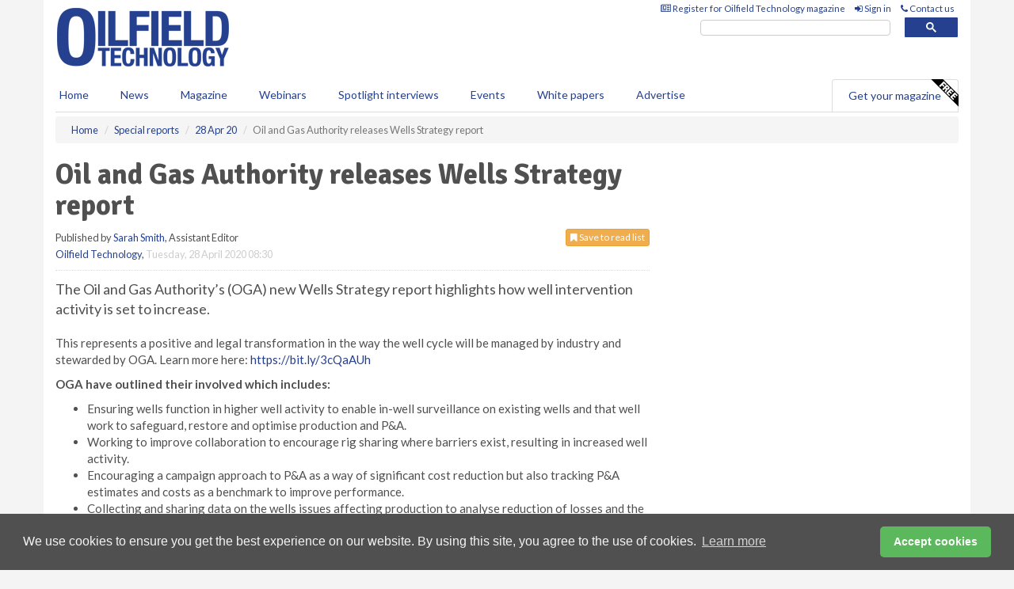

--- FILE ---
content_type: application/javascript; charset=utf-8
request_url: https://fundingchoicesmessages.google.com/f/AGSKWxWdrZy9KPUsV7CvQ3hB6oZNmtUSvmX3NmiZC1LHUwyO_KkhTcH01KBB4dOFwT4nvl68UTLu4bCNxCmFiZSVbh2UTH1_amG4GwybNxno8qfOhWwek8qiZdaEI8kvpXTG8vZF1pf0wwMpPr42xOpv2H4mRR52xb0r8vydzxYZALo58vCWTiMtTNybpDxN/_/affiliate/displayWidget?/adsremote./tinlads./ads/view./300x250b.
body_size: -1289
content:
window['648f0f66-1c4c-46f6-ab7f-829c0fb480a3'] = true;